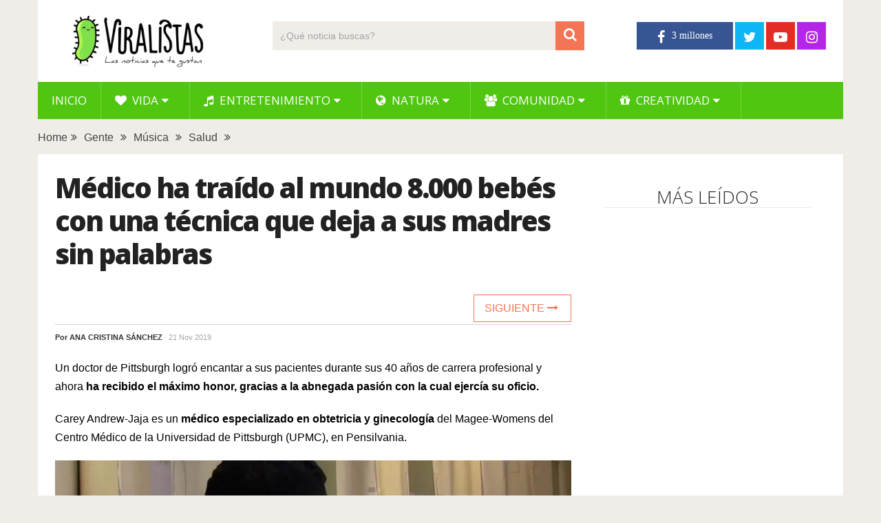

--- FILE ---
content_type: text/html; charset=UTF-8
request_url: https://www.viralistas.com/medico-ha-traido-al-mundo-8-000-bebes-con-una-dulce-tecnica-que-deja-a-sus-madres-entre-lagrimas/
body_size: 11852
content:
<!DOCTYPE html>
<html class="no-js" lang="es" xmlns:og="http://opengraphprotocol.org/schema/" xmlns:fb="http://www.facebook.com/2008/fbml" prefix="og: https://ogp.me/ns#">
<head>
	<meta charset="UTF-8">
	<!-- Always force latest IE rendering engine (even in intranet) & Chrome Frame -->
	<!--[if IE ]>
	<meta http-equiv="X-UA-Compatible" content="IE=edge,chrome=1">
	<![endif]-->
	<link rel="profile" href="http://gmpg.org/xfn/11" />
	
                    <link rel="icon" href="https://www.viralistas.com/wp-content/uploads/2017/01/viri-favicon32.png" type="image/x-icon" />
        
                    <!-- IE10 Tile.-->
            <meta name="msapplication-TileColor" content="#FFFFFF">
            <meta name="msapplication-TileImage" content="https://www.viralistas.com/wp-content/uploads/2017/01/viri144.png">
        
                    <!--iOS/android/handheld specific -->
            <link rel="apple-touch-icon-precomposed" href="https://www.viralistas.com/wp-content/uploads/2017/01/viri152.png" />
        
                    <meta name="viewport" content="width=device-width, initial-scale=1">
            <meta name="apple-mobile-web-app-capable" content="yes">
            <meta name="apple-mobile-web-app-status-bar-style" content="black">
        
                                    <link rel="prefetch" href="https://www.viralistas.com">
                <link rel="prerender" href="https://www.viralistas.com">
                    	<link rel="pingback" href="https://www.viralistas.com/xmlrpc.php" />
	<script data-mrf-script="garda" data-mrf-dt="1" data-mrf-host="live.mrf.io" data-mrf-ct="article" src="https://live.mrf.io/statics/marfeel/gardac-sync.js" data-cfasync="false"></script>
<script async src="//pagead2.googlesyndication.com/pagead/js/adsbygoogle.js"></script><script type="text/javascript">document.documentElement.className = document.documentElement.className.replace( /\bno-js\b/,'js' );</script>
<!-- Optimización para motores de búsqueda de Rank Math -  https://rankmath.com/ -->
<title>Médico ha traído al mundo 8.000 bebés con una técnica que deja a sus madres sin palabras - Viralistas.com</title>
<meta name="description" content="Un doctor de Pittsburgh logró encantar a sus pacientes durante sus 40 años de carrera profesional y ahora ha recibido el máximo honor, gracias a la abnegada"/>
<meta name="robots" content="follow, index, max-snippet:-1, max-video-preview:-1, max-image-preview:large"/>
<link rel="canonical" href="https://www.viralistas.com/medico-ha-traido-al-mundo-8-000-bebes-con-una-dulce-tecnica-que-deja-a-sus-madres-entre-lagrimas/" />
<meta property="og:locale" content="es_ES" />
<meta property="og:type" content="article" />
<meta property="og:title" content="Médico ha traído al mundo 8.000 bebés con una técnica que deja a sus madres sin palabras - Viralistas.com" />
<meta property="og:description" content="Un doctor de Pittsburgh logró encantar a sus pacientes durante sus 40 años de carrera profesional y ahora ha recibido el máximo honor, gracias a la abnegada" />
<meta property="og:url" content="https://www.viralistas.com/medico-ha-traido-al-mundo-8-000-bebes-con-una-dulce-tecnica-que-deja-a-sus-madres-entre-lagrimas/" />
<meta property="og:site_name" content="Viralistas.com" />
<meta property="article:tag" content="divertido" />
<meta property="article:tag" content="inspirador" />
<meta property="article:tag" content="tierno" />
<meta property="article:section" content="Gente" />
<meta property="og:updated_time" content="2019-11-21T20:21:42+01:00" />
<meta property="og:image" content="https://www.viralistas.com/wp-content/uploads/2019/11/doctor-d.jpg" />
<meta property="og:image:secure_url" content="https://www.viralistas.com/wp-content/uploads/2019/11/doctor-d.jpg" />
<meta property="og:image:width" content="1000" />
<meta property="og:image:height" content="520" />
<meta property="og:image:alt" content="Médico ha traído al mundo 8.000 bebés con una técnica que deja a sus madres sin palabras" />
<meta property="og:image:type" content="image/jpeg" />
<meta property="article:published_time" content="2019-11-21T20:02:40+01:00" />
<meta property="article:modified_time" content="2019-11-21T20:21:42+01:00" />
<meta name="twitter:card" content="summary_large_image" />
<meta name="twitter:title" content="Médico ha traído al mundo 8.000 bebés con una técnica que deja a sus madres sin palabras - Viralistas.com" />
<meta name="twitter:description" content="Un doctor de Pittsburgh logró encantar a sus pacientes durante sus 40 años de carrera profesional y ahora ha recibido el máximo honor, gracias a la abnegada" />
<meta name="twitter:image" content="https://www.viralistas.com/wp-content/uploads/2019/11/doctor-d.jpg" />
<meta name="twitter:label1" content="Escrito por" />
<meta name="twitter:data1" content="Ana Cristina Sánchez" />
<meta name="twitter:label2" content="Tiempo de lectura" />
<meta name="twitter:data2" content="3 minutos" />
<script type="application/ld+json" class="rank-math-schema">{"@context":"https://schema.org","@graph":[{"@type":"Organization","@id":"https://www.viralistas.com/#organization","name":"Viralistas.com","url":"https://www.viralistas.com","logo":{"@type":"ImageObject","@id":"https://www.viralistas.com/#logo","url":"https://www.viralistas.com/wp-content/uploads/2020/04/logo_slogan300.png","contentUrl":"https://www.viralistas.com/wp-content/uploads/2020/04/logo_slogan300.png","caption":"Viralistas.com","inLanguage":"es","width":"300","height":"100"}},{"@type":"WebSite","@id":"https://www.viralistas.com/#website","url":"https://www.viralistas.com","name":"Viralistas.com","publisher":{"@id":"https://www.viralistas.com/#organization"},"inLanguage":"es"},{"@type":"ImageObject","@id":"https://www.viralistas.com/wp-content/uploads/2019/11/doctor-d.jpg","url":"https://www.viralistas.com/wp-content/uploads/2019/11/doctor-d.jpg","width":"1000","height":"520","inLanguage":"es"},{"@type":"WebPage","@id":"https://www.viralistas.com/medico-ha-traido-al-mundo-8-000-bebes-con-una-dulce-tecnica-que-deja-a-sus-madres-entre-lagrimas/#webpage","url":"https://www.viralistas.com/medico-ha-traido-al-mundo-8-000-bebes-con-una-dulce-tecnica-que-deja-a-sus-madres-entre-lagrimas/","name":"M\u00e9dico ha tra\u00eddo al mundo 8.000 beb\u00e9s con una t\u00e9cnica que deja a sus madres sin palabras - Viralistas.com","datePublished":"2019-11-21T20:02:40+01:00","dateModified":"2019-11-21T20:21:42+01:00","isPartOf":{"@id":"https://www.viralistas.com/#website"},"primaryImageOfPage":{"@id":"https://www.viralistas.com/wp-content/uploads/2019/11/doctor-d.jpg"},"inLanguage":"es"},{"@type":"Person","@id":"https://www.viralistas.com/medico-ha-traido-al-mundo-8-000-bebes-con-una-dulce-tecnica-que-deja-a-sus-madres-entre-lagrimas/#author","name":"Ana Cristina S\u00e1nchez","image":{"@type":"ImageObject","@id":"https://secure.gravatar.com/avatar/03be4babdf21a4e84e0afcd449a262df?s=96&amp;d=mm&amp;r=g","url":"https://secure.gravatar.com/avatar/03be4babdf21a4e84e0afcd449a262df?s=96&amp;d=mm&amp;r=g","caption":"Ana Cristina S\u00e1nchez","inLanguage":"es"},"worksFor":{"@id":"https://www.viralistas.com/#organization"}},{"@type":"BlogPosting","headline":"M\u00e9dico ha tra\u00eddo al mundo 8.000 beb\u00e9s con una t\u00e9cnica que deja a sus madres sin palabras - Viralistas.com","datePublished":"2019-11-21T20:02:40+01:00","dateModified":"2019-11-21T20:21:42+01:00","articleSection":"Gente, M\u00fasica, Salud","author":{"@id":"https://www.viralistas.com/medico-ha-traido-al-mundo-8-000-bebes-con-una-dulce-tecnica-que-deja-a-sus-madres-entre-lagrimas/#author","name":"Ana Cristina S\u00e1nchez"},"publisher":{"@id":"https://www.viralistas.com/#organization"},"description":"Un doctor de Pittsburgh logr\u00f3 encantar a sus pacientes durante sus 40 a\u00f1os de carrera profesional y ahora ha recibido el m\u00e1ximo honor, gracias a la abnegada","name":"M\u00e9dico ha tra\u00eddo al mundo 8.000 beb\u00e9s con una t\u00e9cnica que deja a sus madres sin palabras - Viralistas.com","@id":"https://www.viralistas.com/medico-ha-traido-al-mundo-8-000-bebes-con-una-dulce-tecnica-que-deja-a-sus-madres-entre-lagrimas/#richSnippet","isPartOf":{"@id":"https://www.viralistas.com/medico-ha-traido-al-mundo-8-000-bebes-con-una-dulce-tecnica-que-deja-a-sus-madres-entre-lagrimas/#webpage"},"image":{"@id":"https://www.viralistas.com/wp-content/uploads/2019/11/doctor-d.jpg"},"inLanguage":"es","mainEntityOfPage":{"@id":"https://www.viralistas.com/medico-ha-traido-al-mundo-8-000-bebes-con-una-dulce-tecnica-que-deja-a-sus-madres-entre-lagrimas/#webpage"}}]}</script>
<!-- /Plugin Rank Math WordPress SEO -->

<link rel='dns-prefetch' href='//s.w.org' />
<link rel="alternate" type="application/rss+xml" title="Viralistas.com &raquo; Feed" href="https://www.viralistas.com/feed/" />
<meta property="og:url" content="https://www.viralistas.com/medico-ha-traido-al-mundo-8-000-bebes-con-una-dulce-tecnica-que-deja-a-sus-madres-entre-lagrimas/"/><meta property="og:type" content="article"/><meta property="og:locale" content="es_ES" /><meta property="og:description" content="Un doctor de Pittsburgh logró encantar a sus pacientes durante sus 40 años de carrera profesional y ahora ha recibido el máximo honor, gracias a la abnegada pasión con la cual ejercía su oficio. Carey Andrew-Jaja es un médico especializado en obtetricia y ginecología del Magee-Womens del Centro Médico de la Universidad de Pittsburgh (UPMC), en Pensilvania. Este hombre es un profesional innato que durante su larga carrera ayudó a traer al mundo a más de 8.000 bebés, pero esto no es todo. El Dr. Andrew-Jaja lo hacía de una forma bastante particular: cantando. Todos sabemos lo traumático que puede"/><meta property="fb:app_id" content="1446564825585504" /><meta property="article:publisher" content="https://www.facebook.com/viralistas" /><meta property="og:site_name" content="Viralistas"/><meta property="og:title" content="Médico ha traído al mundo 8.000 bebés con una técnica que deja a sus madres sin palabras"/><meta property="og:image" content="https://www.viralistas.com/wp-content/uploads/2019/11/doctor-d.jpg"/>		<script type="text/javascript">
			window._wpemojiSettings = {"baseUrl":"https:\/\/s.w.org\/images\/core\/emoji\/13.0.1\/72x72\/","ext":".png","svgUrl":"https:\/\/s.w.org\/images\/core\/emoji\/13.0.1\/svg\/","svgExt":".svg","source":{"concatemoji":"https:\/\/www.viralistas.com\/wp-includes\/js\/wp-emoji-release.min.js"}};
			!function(e,a,t){var n,r,o,i=a.createElement("canvas"),p=i.getContext&&i.getContext("2d");function s(e,t){var a=String.fromCharCode;p.clearRect(0,0,i.width,i.height),p.fillText(a.apply(this,e),0,0);e=i.toDataURL();return p.clearRect(0,0,i.width,i.height),p.fillText(a.apply(this,t),0,0),e===i.toDataURL()}function c(e){var t=a.createElement("script");t.src=e,t.defer=t.type="text/javascript",a.getElementsByTagName("head")[0].appendChild(t)}for(o=Array("flag","emoji"),t.supports={everything:!0,everythingExceptFlag:!0},r=0;r<o.length;r++)t.supports[o[r]]=function(e){if(!p||!p.fillText)return!1;switch(p.textBaseline="top",p.font="600 32px Arial",e){case"flag":return s([127987,65039,8205,9895,65039],[127987,65039,8203,9895,65039])?!1:!s([55356,56826,55356,56819],[55356,56826,8203,55356,56819])&&!s([55356,57332,56128,56423,56128,56418,56128,56421,56128,56430,56128,56423,56128,56447],[55356,57332,8203,56128,56423,8203,56128,56418,8203,56128,56421,8203,56128,56430,8203,56128,56423,8203,56128,56447]);case"emoji":return!s([55357,56424,8205,55356,57212],[55357,56424,8203,55356,57212])}return!1}(o[r]),t.supports.everything=t.supports.everything&&t.supports[o[r]],"flag"!==o[r]&&(t.supports.everythingExceptFlag=t.supports.everythingExceptFlag&&t.supports[o[r]]);t.supports.everythingExceptFlag=t.supports.everythingExceptFlag&&!t.supports.flag,t.DOMReady=!1,t.readyCallback=function(){t.DOMReady=!0},t.supports.everything||(n=function(){t.readyCallback()},a.addEventListener?(a.addEventListener("DOMContentLoaded",n,!1),e.addEventListener("load",n,!1)):(e.attachEvent("onload",n),a.attachEvent("onreadystatechange",function(){"complete"===a.readyState&&t.readyCallback()})),(n=t.source||{}).concatemoji?c(n.concatemoji):n.wpemoji&&n.twemoji&&(c(n.twemoji),c(n.wpemoji)))}(window,document,window._wpemojiSettings);
		</script>
		<style type="text/css">
img.wp-smiley,
img.emoji {
	display: inline !important;
	border: none !important;
	box-shadow: none !important;
	height: 1em !important;
	width: 1em !important;
	margin: 0 .07em !important;
	vertical-align: -0.1em !important;
	background: none !important;
	padding: 0 !important;
}
</style>
	<link rel='stylesheet' id='wp-block-library-css'  href='https://www.viralistas.com/wp-includes/css/dist/block-library/style.min.css' type='text/css' media='all' />
<link rel='stylesheet' id='wp-block-library-theme-css'  href='https://www.viralistas.com/wp-includes/css/dist/block-library/theme.min.css' type='text/css' media='all' />
<link rel='stylesheet' id='parent-style-css'  href='https://www.viralistas.com/wp-content/themes/mts_sociallyviral/style.css' type='text/css' media='all' />
<link rel='stylesheet' id='parent-responsive-css'  href='https://www.viralistas.com/wp-content/themes/mts_sociallyviral/css/responsive.css' type='text/css' media='all' />
<link rel='stylesheet' id='sociallyviral-stylesheet-css'  href='https://www.viralistas.com/wp-content/themes/mts_sociallyviral-child/style.css' type='text/css' media='all' />
<style id='sociallyviral-stylesheet-inline-css' type='text/css'>

        body, .sidebar.c-4-12, #header #s {background-color:#f0ede9;background-image:url(https://www.viralistas.com/wp-content/themes/mts_sociallyviral/images/nobg.png);}

        #primary-navigation, .navigation ul ul, .pagination a, .pagination .dots, .latestPost-review-wrapper, .single_post .thecategory, .single-prev-next a:hover, .tagcloud a:hover, #commentform input#submit:hover, .contactform #submit:hover, .post-label, .latestPost .review-type-circle.review-total-only, .latestPost .review-type-circle.wp-review-show-total, .bypostauthor .fn:after, #primary-navigation .navigation.mobile-menu-wrapper, #wpmm-megamenu .review-total-only, .owl-controls .owl-dot.active span, .owl-controls .owl-dot:hover span, .owl-prev, .owl-next, .woocommerce a.button, .woocommerce-page a.button, .woocommerce button.button, .woocommerce-page button.button, .woocommerce input.button, .woocommerce-page input.button, .woocommerce #respond input#submit, .woocommerce-page #respond input#submit, .woocommerce #content input.button, .woocommerce-page #content input.button, .woocommerce nav.woocommerce-pagination ul li a, .woocommerce-page nav.woocommerce-pagination ul li a, .woocommerce #content nav.woocommerce-pagination ul li a, .woocommerce-page #content nav.woocommerce-pagination ul li a, .woocommerce .bypostauthor:after, #searchsubmit, .woocommerce nav.woocommerce-pagination ul li span.current, .woocommerce-page nav.woocommerce-pagination ul li span.current, .woocommerce #content nav.woocommerce-pagination ul li span.current, .woocommerce-page #content nav.woocommerce-pagination ul li span.current, .woocommerce nav.woocommerce-pagination ul li a:hover, .woocommerce-page nav.woocommerce-pagination ul li a:hover, .woocommerce #content nav.woocommerce-pagination ul li a:hover, .woocommerce-page #content nav.woocommerce-pagination ul li a:hover, .woocommerce nav.woocommerce-pagination ul li a:focus, .woocommerce-page nav.woocommerce-pagination ul li a:focus, .woocommerce #content nav.woocommerce-pagination ul li a:focus, .woocommerce-page #content nav.woocommerce-pagination ul li a:focus, .woocommerce a.button, .woocommerce-page a.button, .woocommerce button.button, .woocommerce-page button.button, .woocommerce input.button, .woocommerce-page input.button, .woocommerce #respond input#submit, .woocommerce-page #respond input#submit, .woocommerce #content input.button, .woocommerce-page #content input.button { background-color: #51c611; color: #fff; }

        #searchform .fa-search, .currenttext, .pagination a:hover, .single .pagination a:hover .currenttext, .page-numbers.current, .pagination .nav-previous a:hover, .pagination .nav-next a:hover, .single-prev-next a, .tagcloud a, #commentform input#submit, .contact-form #mtscontact_submit, .woocommerce-product-search input[type='submit'], .woocommerce-account .woocommerce-MyAccount-navigation li.is-active { background-color: #f47555; }

        .thecontent a, .post .tags a, #commentform a, .author-posts a:hover, .fn a, a { color: #51c611; }

        .latestPost .title:hover, .latestPost .title a:hover, .post-info a:hover, .single_post .post-info a:hover, .copyrights a:hover, .thecontent a:hover, .breadcrumb a:hover, .sidebar.c-4-12 a:hover, .post .tags a:hover, #commentform a:hover, .author-posts a, .reply a:hover, .ajax-search-results li a:hover, .ajax-search-meta .results-link { color: #f47555; }

        .wpmm-megamenu-showing.wpmm-light-scheme { background-color:#51c611!important; }

        input#author:hover, input#email:hover, input#url:hover, #comment:hover, .contact-form input:hover, .contact-form textarea:hover, .woocommerce-product-search input[type='submit'] { border-color: #f47555; }

        
        
        
        
        
            .adaptable { width: 300px; height: 250px; }
    @media (min-width:321px) { .adaptable { width: 336px; height: 280px; } }
            
</style>
<link rel='stylesheet' id='responsive-css'  href='https://www.viralistas.com/wp-content/themes/mts_sociallyviral/css/responsive.css' type='text/css' media='all' />
<link rel='stylesheet' id='fontawesome-css'  href='https://www.viralistas.com/wp-content/themes/mts_sociallyviral/css/font-awesome.min.css' type='text/css' media='all' />
<link rel="https://api.w.org/" href="https://www.viralistas.com/wp-json/" /><link rel="alternate" type="application/json" href="https://www.viralistas.com/wp-json/wp/v2/posts/208303" /><link rel="EditURI" type="application/rsd+xml" title="RSD" href="https://www.viralistas.com/xmlrpc.php?rsd" />
<link rel="wlwmanifest" type="application/wlwmanifest+xml" href="https://www.viralistas.com/wp-includes/wlwmanifest.xml" /> 
<meta name="generator" content="WordPress 5.7.14" />
<link rel='shortlink' href='https://www.viralistas.com/?p=208303' />
<link rel="alternate" type="application/json+oembed" href="https://www.viralistas.com/wp-json/oembed/1.0/embed?url=https%3A%2F%2Fwww.viralistas.com%2Fmedico-ha-traido-al-mundo-8-000-bebes-con-una-dulce-tecnica-que-deja-a-sus-madres-entre-lagrimas%2F" />
<link rel="alternate" type="text/xml+oembed" href="https://www.viralistas.com/wp-json/oembed/1.0/embed?url=https%3A%2F%2Fwww.viralistas.com%2Fmedico-ha-traido-al-mundo-8-000-bebes-con-una-dulce-tecnica-que-deja-a-sus-madres-entre-lagrimas%2F&#038;format=xml" />
<link rel="amphtml" href="https://www.viralistas.com/medico-ha-traido-al-mundo-8-000-bebes-con-una-dulce-tecnica-que-deja-a-sus-madres-entre-lagrimas/amp/"><link href="//fonts.googleapis.com/css?family=Roboto:500|Open+Sans:normal|Open+Sans:800|Open+Sans:300|Open+Sans:600|Roboto:normal&amp;subset=latin" rel="stylesheet" type="text/css">
<style type="text/css">
#logo a { font-family: 'Roboto'; font-weight: 500; font-size: 44px; color: #33bcf2; }
.primary-navigation li, .primary-navigation li a { font-family: 'Open Sans'; font-weight: normal; font-size: 17px; color: #ffffff;text-transform: uppercase; }
.latestPost .title, .latestPost .title a { font-family: 'Open Sans'; font-weight: 800; font-size: 22px; color: #222222;line-height: 30px; letter-spacing: -.05em; }
.single-title { font-family: 'Open Sans'; font-weight: 800; font-size: 40px; color: #222222;line-height: 48px; letter-spacing: -.05em; }
body { font-family: Verdana, Geneva, sans-serif; font-weight: normal; font-size: 16px; color: #000000; }
.widget .widget-title { font-family: 'Open Sans'; font-weight: 300; font-size: 26px; color: #222222;text-transform: uppercase; line-height: 30px; }
#sidebars .widget { font-family: 'Open Sans'; font-weight: 600; font-size: 16px; color: #222222;letter-spacing: -.05em; }
.footer-widgets { font-family: 'Roboto'; font-weight: normal; font-size: 14px; color: #707070; }
h1 { font-family: 'Open Sans'; font-weight: 800; font-size: 38px; color: #222222;letter-spacing: -.05em; }
h2 { font-family: 'Open Sans'; font-weight: 600; font-size: 34px; color: #222222; }
h3 { font-family: 'Open Sans'; font-weight: 300; font-size: 26px; color: #222222;width: 100%; padding-bottom: 10px; border-bottom: 1px solid #e9e9e9; margin-top: 20px; text-align: center; text-transform: uppercase; }
h4, .comments-fb-title, .related-posts { font-family: 'Open Sans'; font-weight: 300; font-size: 26px; color: #222222;width: 100%; padding-bottom: 10px; margin-top: 20px; text-align: center; text-transform: uppercase; }
h5 { font-family: 'Open Sans'; font-weight: 600; font-size: 20px; color: #222222;font-style: italic; letter-spacing: -0.05em; }
h6 { font-family: Verdana, Geneva, sans-serif; font-weight: normal; font-size: 13px; color: #555555; }
</style>
<script async src="https://pagead2.googlesyndication.com/pagead/js/adsbygoogle.js?client=ca-pub-9821689773990438"
     crossorigin="anonymous"></script>

<div id="fb-root"></div>
<script async defer crossorigin="anonymous" src="https://connect.facebook.net/es_ES/sdk.js#xfbml=1&version=v13.0&appId=227181807638789&autoLogAppEvents=1" nonce="VfBuzcSQ"></script>

<!-- Global site tag (gtag.js) - Google Analytics - new GA4 -->
<script async src="https://www.googletagmanager.com/gtag/js?id=G-5XCXKZNQP1"></script>
<script>
  window.dataLayer = window.dataLayer || [];
  function gtag(){dataLayer.push(arguments);}
  gtag('js', new Date());

  gtag('config', 'G-5XCXKZNQP1');
</script>

<!-- Global site tag (gtag.js) - Google Analytics - old -->
<script async src="https://www.googletagmanager.com/gtag/js?id=UA-63977929-2"></script>
<script>
  window.dataLayer = window.dataLayer || [];
  function gtag(){dataLayer.push(arguments);}
  gtag('js', new Date());

  gtag('config', 'UA-63977929-2');
</script>

<script type="text/javascript">
  window._taboola = window._taboola || [];
  _taboola.push({article:'auto'});
  !function (e, f, u, i) {
    if (!document.getElementById(i)){
      e.async = 1;
      e.src = u;
      e.id = i;
      f.parentNode.insertBefore(e, f);
    }
  }(document.createElement('script'),
  document.getElementsByTagName('script')[0],
  '//cdn.taboola.com/libtrc/viralistas-viraloa/loader.js',
  'tb_loader_script');
  if(window.performance && typeof window.performance.mark == 'function')
    {window.performance.mark('tbl_ic');}
</script><script type="application/ld+json">
{
    "@context": "http://schema.org",
    "@type": "BlogPosting",
    "mainEntityOfPage": {
        "@type": "WebPage",
        "@id": "https://www.viralistas.com/medico-ha-traido-al-mundo-8-000-bebes-con-una-dulce-tecnica-que-deja-a-sus-madres-entre-lagrimas/"
    },
    "headline": "Médico ha traído al mundo 8.000 bebés con una técnica que deja a sus madres sin palabras",
    "image": {
        "@type": "ImageObject",
        "url": "https://www.viralistas.com/wp-content/uploads/2019/11/doctor-d.jpg",
        "width": 1000,
        "height": 520
    },
    "datePublished": "2019-11-21T20:02:40+0100",
    "dateModified": "2019-11-21T20:21:42+0100",
    "author": {
        "@type": "Person",
        "name": "Ana Cristina Sánchez"
    },
    "publisher": {
        "@type": "Organization",
        "name": "Viralistas.com",
        "logo": {
            "@type": "ImageObject",
            "url": "https://www.viralistas.com/wp-content/uploads/2020/04/logo_slogan300.png",
            "width": 300,
            "height": 100
        }
    },
    "description": "Un doctor de Pittsburgh logró encantar a sus pacientes durante sus 40 años de carrera profesional y ahora ha r"
}
</script>
<link rel="icon" href="https://www.viralistas.com/wp-content/uploads/2017/01/cropped-viri-75x75.png" sizes="32x32" />
<link rel="icon" href="https://www.viralistas.com/wp-content/uploads/2017/01/cropped-viri.png" sizes="192x192" />
<link rel="apple-touch-icon" href="https://www.viralistas.com/wp-content/uploads/2017/01/cropped-viri.png" />
<meta name="msapplication-TileImage" content="https://www.viralistas.com/wp-content/uploads/2017/01/cropped-viri.png" />
</head>
<body id="blog" class="post-template-default single single-post postid-208303 single-format-standard wp-embed-responsive main">    
	<div class="main-container">
		<header id="site-header" role="banner" itemscope itemtype="http://schema.org/WPHeader">
			<div class="container">
				<div id="header">
					<div class="logo-wrap">
																												  <h2 id="logo" class="image-logo" itemprop="headline">
										<a href="https://www.viralistas.com"><img src="https://www.viralistas.com/wp-content/uploads/2020/04/logo_slogan300.png" alt="Viralistas.com" width="300" height="100"></a>
									</h2><!-- END #logo -->
																		</div>

											<div class="header-search"><form method="get" id="searchform" class="search-form" action="https://www.viralistas.com" _lpchecked="1">
	<fieldset>
		<input type="search" name="s" id="s" value="" placeholder="¿Qué noticia buscas?"  />
		<button id="search-image" class="sbutton" type="submit" value="">
	    		<i class="fa fa-search"></i>
	    	</button>
	</fieldset>
</form>
</div>
					
											<div class="header-social">
					        					            					                <a href="https://www.facebook.com/viralistas" class="header-facebook" style="background: #375593" target="_blank"><span class="fa fa-facebook"></span></a>
					            					        					            					                <a href="https://twitter.com/viralistas" class="header-twitter" style="background: #0eb6f6" target="_blank"><span class="fa fa-twitter"></span></a>
					            					        					            					                <a href="https://www.youtube.com/c/Viralistas?sub_confirmation=1" class="header-youtube-play" style="background: #e32c26" target="_blank"><span class="fa fa-youtube-play"></span></a>
					            					        					            					                <a href="https://www.instagram.com/viralistas_oficial/" class="header-instagram" style="background: #b425e8" target="_blank"><span class="fa fa-instagram"></span></a>
					            					        					    </div>
					
					

			        											<div id="primary-navigation" class="primary-navigation" role="navigation" itemscope itemtype="http://schema.org/SiteNavigationElement">
											<a href="#" id="pull" class="toggle-mobile-menu"> </a>
													<nav class="navigation clearfix mobile-menu-wrapper">
																	<ul id="menu-menu-generico" class="menu clearfix"><li id="menu-item-15" class="menu-item menu-item-type-custom menu-item-object-custom menu-item-home menu-item-15"><a href="https://www.viralistas.com">Inicio</a></li>
<li id="menu-item-45234" class="menu-item menu-item-type-taxonomy menu-item-object-category current-post-ancestor menu-item-has-children menu-item-45234"><a href="https://www.viralistas.com/category/vida/"><i class="fa fa-heart"></i> Vida</a>
<ul class="sub-menu">
	<li id="menu-item-45328" class="menu-item menu-item-type-taxonomy menu-item-object-category menu-item-45328"><a href="https://www.viralistas.com/category/vida/relaciones/">Relaciones</a></li>
	<li id="menu-item-45326" class="menu-item menu-item-type-taxonomy menu-item-object-category menu-item-45326"><a href="https://www.viralistas.com/category/vida/bodas/">Bodas</a></li>
	<li id="menu-item-45327" class="menu-item menu-item-type-taxonomy menu-item-object-category menu-item-45327"><a href="https://www.viralistas.com/category/vida/ninos/">Niños</a></li>
	<li id="menu-item-45329" class="menu-item menu-item-type-taxonomy menu-item-object-category current-post-ancestor current-menu-parent current-post-parent menu-item-45329"><a href="https://www.viralistas.com/category/vida/salud/">Salud</a></li>
</ul>
</li>
<li id="menu-item-45249" class="menu-item menu-item-type-taxonomy menu-item-object-category current-post-ancestor menu-item-has-children menu-item-45249"><a href="https://www.viralistas.com/category/entretenimiento/"><i class="fa fa-music"></i> Entretenimiento</a>
<ul class="sub-menu">
	<li id="menu-item-45334" class="menu-item menu-item-type-taxonomy menu-item-object-category current-post-ancestor current-menu-parent current-post-parent menu-item-45334"><a href="https://www.viralistas.com/category/entretenimiento/musica/">Música</a></li>
	<li id="menu-item-45333" class="menu-item menu-item-type-taxonomy menu-item-object-category menu-item-45333"><a href="https://www.viralistas.com/category/entretenimiento/experimentos/">Experimentos</a></li>
	<li id="menu-item-45335" class="menu-item menu-item-type-taxonomy menu-item-object-category menu-item-45335"><a href="https://www.viralistas.com/category/entretenimiento/sorpresas/">Sorpresas</a></li>
	<li id="menu-item-45331" class="menu-item menu-item-type-taxonomy menu-item-object-category menu-item-45331"><a href="https://www.viralistas.com/category/entretenimiento/bromas/">Bromas</a></li>
	<li id="menu-item-45330" class="menu-item menu-item-type-taxonomy menu-item-object-category menu-item-45330"><a href="https://www.viralistas.com/category/entretenimiento/arte/">Arte</a></li>
	<li id="menu-item-45332" class="menu-item menu-item-type-taxonomy menu-item-object-category menu-item-45332"><a href="https://www.viralistas.com/category/entretenimiento/curiosidades/">Curiosidades</a></li>
</ul>
</li>
<li id="menu-item-45233" class="menu-item menu-item-type-taxonomy menu-item-object-category menu-item-has-children menu-item-45233"><a href="https://www.viralistas.com/category/natura/"><i class="fa fa-globe"></i> Natura</a>
<ul class="sub-menu">
	<li id="menu-item-45337" class="menu-item menu-item-type-taxonomy menu-item-object-category menu-item-45337"><a href="https://www.viralistas.com/category/natura/animales/">Animales</a></li>
	<li id="menu-item-45546" class="menu-item menu-item-type-taxonomy menu-item-object-category menu-item-45546"><a href="https://www.viralistas.com/category/natura/verde/">Verde</a></li>
</ul>
</li>
<li id="menu-item-45235" class="menu-item menu-item-type-taxonomy menu-item-object-category current-post-ancestor menu-item-has-children menu-item-45235"><a href="https://www.viralistas.com/category/comunidad/"><i class="fa fa-users"></i> Comunidad</a>
<ul class="sub-menu">
	<li id="menu-item-45549" class="menu-item menu-item-type-taxonomy menu-item-object-category current-post-ancestor current-menu-parent current-post-parent menu-item-45549"><a href="https://www.viralistas.com/category/comunidad/gente/">Gente</a></li>
	<li id="menu-item-45336" class="menu-item menu-item-type-taxonomy menu-item-object-category menu-item-45336"><a href="https://www.viralistas.com/category/comunidad/solidario/">Solidario</a></li>
</ul>
</li>
<li id="menu-item-65646" class="menu-item menu-item-type-taxonomy menu-item-object-category menu-item-has-children menu-item-65646"><a href="https://www.viralistas.com/category/creatividad/"><i class="fa fa-gift"></i> Creatividad</a>
<ul class="sub-menu">
	<li id="menu-item-88054" class="menu-item menu-item-type-taxonomy menu-item-object-category menu-item-88054"><a href="https://www.viralistas.com/category/creatividad/belleza/">Belleza</a></li>
	<li id="menu-item-65647" class="menu-item menu-item-type-taxonomy menu-item-object-category menu-item-65647"><a href="https://www.viralistas.com/category/creatividad/decoracion/">Decoración</a></li>
	<li id="menu-item-65648" class="menu-item menu-item-type-taxonomy menu-item-object-category menu-item-65648"><a href="https://www.viralistas.com/category/creatividad/manualidades/">Manualidades</a></li>
	<li id="menu-item-65649" class="menu-item menu-item-type-taxonomy menu-item-object-category menu-item-65649"><a href="https://www.viralistas.com/category/creatividad/navidad/">Navidad</a></li>
	<li id="menu-item-65650" class="menu-item menu-item-type-taxonomy menu-item-object-category menu-item-65650"><a href="https://www.viralistas.com/category/creatividad/recetas/">Recetas</a></li>
</ul>
</li>
</ul>															</nav>
											</div>
					 

				</div><!-- #header-->
			</div><!--.container-->
		</header>
		    
	<div class="breadcrumb" xmlns:v="http://rdf.data-vocabulary.org/#"><div typeof="v:Breadcrumb" class="root"><a rel="v:url" property="v:title" href="https://www.viralistas.com" rel="nofollow">Home</a></div><div><i class="fa fa-angle-double-right"></i></div><div typeof="v:Breadcrumb"><a href="https://www.viralistas.com/category/comunidad/gente/" rel="v:url" property="v:title">Gente</a></div><div><i class="fa fa-angle-double-right"></i></div><div typeof="v:Breadcrumb"><a href="https://www.viralistas.com/category/entretenimiento/musica/" rel="v:url" property="v:title">Música</a></div><div><i class="fa fa-angle-double-right"></i></div><div typeof="v:Breadcrumb"><a href="https://www.viralistas.com/category/vida/salud/" rel="v:url" property="v:title">Salud</a></div><div><i class="fa fa-angle-double-right"></i></div></div>
<div id="page" class="single">
	
		
	<article class="article">
		<div id="content_box" >
							<div id="post-208303" class="g post post-208303 type-post status-publish format-standard has-post-thumbnail hentry category-gente category-musica category-salud tag-divertido tag-inspirador tag-tierno has_thumb">
													<div class="single_post">
									<header>
																				<h1 class="title single-title entry-title">Médico ha traído al mundo 8.000 bebés con una técnica que deja a sus madres sin palabras</h1>
										
										  <div class="single-prev-next">
										  											  	<a href="https://www.viralistas.com/bebe-con-espina-bifida-que-no-podia-moverse-logra-gatear-gracias-al-curioso-invento-de-su-padre/" rel="next">Siguiente <i class="fa fa-long-arrow-right"></i></a>										  </div>  
										  
															                        <div class="post-info">
					                            					                                <span class="theauthor">Por <span><a href="https://www.viralistas.com/author/ana-cristina/" title="Entradas de Ana Cristina Sánchez" rel="author">Ana Cristina Sánchez</a></span></span>
					                            					                            					                                <span class="thetime date updated"><span>· 21 Nov 2019</span></span>
					                            					                            <!-- <span id="boton-fb-arriba">
					                            <div class="fb-like" data-href="https://www.facebook.com/viralistas" data-layout="button_count" data-action="like" data-show-faces="false" data-share="false"></div></span> -->
					                            					                        </div>
			                   												</header><!--.headline_area-->
									<div class="post-single-content box mark-links entry-content">
										                                        <!-- Aqui iban los botones de siguiente articulo -->
										<div class="thecontent">
																						<p><span style="font-weight: 400;">Un doctor de Pittsburgh logró encantar a sus pacientes durante sus 40 años de carrera profesional y ahora <strong>ha recibido el máximo honor, gracias a la abnegada pasión con la cual ejercía su oficio.</strong></span></p><div class='code-block code-block-1' style='margin: 8px auto; text-align: center; display: block; clear: both;'>
<div id="Viralistas_In_article_1"></div></div>

<p><span style="font-weight: 400;">Carey Andrew-Jaja es un <strong>médico especializado en obtetricia y ginecología</strong> del Magee-Womens del Centro Médico de la Universidad de Pittsburgh (UPMC), en Pensilvania.</span></p>
<p><img loading="lazy" class="aligncenter size-large wp-image-208308" src="https://www.viralistas.com/wp-content/uploads/2019/07/doctor-carey-andrew-jaja-3-750x422.jpg" alt="" width="750" height="422" srcset="https://www.viralistas.com/wp-content/uploads/2019/07/doctor-carey-andrew-jaja-3-750x422.jpg 750w, https://www.viralistas.com/wp-content/uploads/2019/07/doctor-carey-andrew-jaja-3-500x281.jpg 500w, https://www.viralistas.com/wp-content/uploads/2019/07/doctor-carey-andrew-jaja-3.jpg 992w" sizes="(max-width: 750px) 100vw, 750px" /></p>
<p><span style="font-weight: 400;">Este hombre es un profesional innato que durante su larga carrera <strong>ayudó a traer al mundo a más de 8.000 bebés, pero esto no es todo.</strong> El Dr. Andrew-Jaja lo hacía de una forma bastante particular: cantando.</span></p>
<p class="cabecera-img"><strong>Todos sabemos lo traumático que puede resultar el parto para la madre y la criatura, dar vida puede ser un momento de mucho estrés para más de una mujer.</strong></p>
<p><img loading="lazy" class="aligncenter size-large wp-image-208310" src="https://www.viralistas.com/wp-content/uploads/2019/07/doctor-carey-andrew-jaja-5-750x447.jpg" alt="" width="750" height="447" srcset="https://www.viralistas.com/wp-content/uploads/2019/07/doctor-carey-andrew-jaja-5-750x447.jpg 750w, https://www.viralistas.com/wp-content/uploads/2019/07/doctor-carey-andrew-jaja-5-500x298.jpg 500w, https://www.viralistas.com/wp-content/uploads/2019/07/doctor-carey-andrew-jaja-5.jpg 1138w" sizes="(max-width: 750px) 100vw, 750px" /></p>
<p><span style="font-weight: 400;">Por esa razón, este hombre se encargaba de aligerar el ambiente con sus hermosas melodías.</span></p>
<blockquote><p><span style="font-weight: 400;">«El parto es muy estresante para el paciente y su familia. Por lo tanto, nosotros, como especialistas, debemos esforzarnos por brindar una excelente atención en un entorno tranquilo con una sonrisa en nuestra cara y una canción en nuestro corazón», dijo Andrew-Jaja.</span></p></blockquote>
<p><img loading="lazy" class="size-large wp-image-208307" src="https://www.viralistas.com/wp-content/uploads/2019/07/doctor-carey-andrew-jaja-2-750x390.jpg" alt="" width="750" height="390" srcset="https://www.viralistas.com/wp-content/uploads/2019/07/doctor-carey-andrew-jaja-2-750x390.jpg 750w, https://www.viralistas.com/wp-content/uploads/2019/07/doctor-carey-andrew-jaja-2-500x260.jpg 500w, https://www.viralistas.com/wp-content/uploads/2019/07/doctor-carey-andrew-jaja-2-770x400.jpg 770w, https://www.viralistas.com/wp-content/uploads/2019/07/doctor-carey-andrew-jaja-2.jpg 1000w" sizes="(max-width: 750px) 100vw, 750px" /></p><div class='code-block code-block-2' style='margin: 8px auto; text-align: center; display: block; clear: both;'>
<div id="Viralistas_In_article_2"></div></div>

<p><span style="font-weight: 400;">Durante años, este hombre estuvo <strong>regalando un parto feliz a sus pacientes y llegó a ser reconocido como el “Médico cantautor”.</strong></span></p>
<p><span style="font-weight: 400;">Más de una familia compartió en las redes sociales el increíble momento en que este noble y apasionado hombre comenzaba a cantar para la madre y su bebé.</span></p>
<p><img loading="lazy" class="aligncenter wp-image-208311" src="https://www.viralistas.com/wp-content/uploads/2019/07/doctor-carey-andrew-jaja-6.jpg" alt="" width="750" height="498" srcset="https://www.viralistas.com/wp-content/uploads/2019/07/doctor-carey-andrew-jaja-6.jpg 649w, https://www.viralistas.com/wp-content/uploads/2019/07/doctor-carey-andrew-jaja-6-500x332.jpg 500w" sizes="(max-width: 750px) 100vw, 750px" /></p>
<p><span style="font-weight: 400;"> Cada entrega era realmente único, una nueva vida y así lo hacía ver el Dr. Andrew-Jaja con sus melodías.</span></p>
<p><span style="font-weight: 400;"> Entre el repertorio de canciones que le gustaba dedicar al doctor está el tradicional  “Cumpleaños feliz”, y clásicos de Louis Armstrong como «What a Wonderful World». </span></p><div class='code-block code-block-3' style='margin: 8px auto; text-align: center; display: block; clear: both;'>
<div id="Viralistas__Halfpage_1"></div></div>

<p><img loading="lazy" class="aligncenter size-large wp-image-208306" src="https://www.viralistas.com/wp-content/uploads/2019/07/doctor-carey-andrew-jaja-1-750x421.jpg" alt="" width="750" height="421" srcset="https://www.viralistas.com/wp-content/uploads/2019/07/doctor-carey-andrew-jaja-1-750x421.jpg 750w, https://www.viralistas.com/wp-content/uploads/2019/07/doctor-carey-andrew-jaja-1-500x281.jpg 500w, https://www.viralistas.com/wp-content/uploads/2019/07/doctor-carey-andrew-jaja-1.jpg 992w" sizes="(max-width: 750px) 100vw, 750px" /></p>
<p><span style="font-weight: 400;">Ante su profesional y humano ejemplo de vida, las autoridades decidieron hacer algo especial para rendir honor a tan admirable hombre.<strong> La ciudad de Pittsburgh declaró el 16 de mayo de cada año como el “Día de Jaja”.</strong> Ahora el médico cantante tendrá su propia fecha conmemorativa.</span></p>
<blockquote><p><span style="font-weight: 400;">«Produce gran alegría cuando alguien actúa de esta manera para honrar al bebé y a los padres. Y estoy feliz de que la ciudad haya reconocido eso», dijo Andrew-Jaja.</span></p></blockquote>
<p><img loading="lazy" class="aligncenter size-large wp-image-208309" src="https://www.viralistas.com/wp-content/uploads/2019/07/doctor-carey-andrew-jaja-4-750x463.jpg" alt="" width="750" height="463" srcset="https://www.viralistas.com/wp-content/uploads/2019/07/doctor-carey-andrew-jaja-4-750x463.jpg 750w, https://www.viralistas.com/wp-content/uploads/2019/07/doctor-carey-andrew-jaja-4-500x309.jpg 500w, https://www.viralistas.com/wp-content/uploads/2019/07/doctor-carey-andrew-jaja-4.jpg 1020w" sizes="(max-width: 750px) 100vw, 750px" /></p>
<p><span style="font-weight: 400;">Hace más de 2 años que este médico obtuvo su jubilación pero, aunque esté retirado, no ha dejado de visitar a una que otra parturienta para regalarle una melodía a ella y a su bebé.</span></p>
<p class="cabecera-img"><strong>La nueva madre Lyndsay Grimes es una de las últimas pacientes que tuvo el doctor y recuerda con alegría el día en que su hija nació. </strong></p><div class='code-block code-block-4' style='margin: 8px auto; text-align: center; display: block; clear: both;'>
<div id="Viralistas__Halfpage_2"></div></div>

<p><img loading="lazy" class="aligncenter size-large wp-image-208305" src="https://www.viralistas.com/wp-content/uploads/2019/07/doctor-carey-andrew-jaja-750x494.jpg" alt="" width="750" height="494" srcset="https://www.viralistas.com/wp-content/uploads/2019/07/doctor-carey-andrew-jaja-750x494.jpg 750w, https://www.viralistas.com/wp-content/uploads/2019/07/doctor-carey-andrew-jaja-500x330.jpg 500w, https://www.viralistas.com/wp-content/uploads/2019/07/doctor-carey-andrew-jaja.jpg 992w" sizes="(max-width: 750px) 100vw, 750px" /></p>
<blockquote><p><span style="font-weight: 400;">«[Él] Tiene la voz más hermosa y, por supuesto, incluyó el nombre y terminó la canción con &#8216;Bienvenida a nuestro hermoso mundo, Luella&#8217;, lo que me hizo llorar, porque es un mundo tan hermoso.  Es tan especial celebrar a tu hija, porque obviamente es el día más grande de su vida», dijo Lindsay Grimes.</span></p></blockquote>
<p class="cabecera-img"><strong>Además de lo tierno que resultan las melodías de este hombre la verdad es que tiene una hermosa voz. Sólo mira este vídeo.</strong></p>
<div class="flex-video flex-video-youtube"><iframe loading="lazy" width="1060" height="596" src="https://www.youtube.com/embed/UhpHdU8mTB4?feature=oembed" frameborder="0" allow="accelerometer; autoplay; encrypted-media; gyroscope; picture-in-picture" allowfullscreen></iframe></div>
<p><span style="font-weight: 400;">El Dr. Andrew-Jaja está feliz y complacido por el detalle que ha tenido la comunidad con él. Actualmente, este buen hombre se ha dedicado a consentir a su propio nieto con sus dulces melodías. Además,<strong> espera invertir parte de su tiempo en la escritura de su propia música, viajar y compartir momentos de calidad con toda su familia.</strong> Un plan maravilloso después de los años de amor que ha dado a tantos niños y madres.</span></p>
<p class="compartir"><strong>¿Conoces a un profesional tan dedicado como este? Comparte esta noticia y con su ejemplo ayuda a inspirar a otras personas para que sin importar lo que hagan siempre lo hagan con el mismo amor del Dr.  Andrew-Jaja.</strong></p>
<!-- AI CONTENT END 2 -->
										</div>
																				 
										    		<!-- Start Share Buttons -->
    		<div class="shareit header-social single-social  bottom">
                <ul class="rrssb-buttons clearfix">
                        <li class="facebook">
                            <a target="_blank" href="https://www.facebook.com/sharer/sharer.php?u=https://www.viralistas.com/medico-ha-traido-al-mundo-8-000-bebes-con-una-dulce-tecnica-que-deja-a-sus-madres-entre-lagrimas/" class="popup" onclick="ga('send','event','Botones Compartir','Click','FB debajo contenido');">
                                <span class="icon"><i class="fa fa-facebook"></i></span>
                                <span class="text">Compartir en Facebook</span>
                            </a>
                        </li>
                        <li class="twitter">
                            <a target="_blank" href="https://twitter.com/intent/tweet?text=M%C3%A9dico+ha+tra%C3%ADdo+al+mundo+8.000+beb%C3%A9s+con+una+t%C3%A9cnica+que+deja+a+sus+madres+sin+palabras&url=https%3A%2F%2Fwww.viralistas.com%2Fmedico-ha-traido-al-mundo-8-000-bebes-con-una-dulce-tecnica-que-deja-a-sus-madres-entre-lagrimas%2F via @viralistas" class="popup" onclick="ga('send','event','Botones Compartir','Click','Twitter debajo');">
                                <span class="icon"><i class="fa fa-twitter"></i></span>
                            </a>
                        </li>
                        <li class="whatsapp">
                            <a href="whatsapp://send?text=https://www.viralistas.com/medico-ha-traido-al-mundo-8-000-bebes-con-una-dulce-tecnica-que-deja-a-sus-madres-entre-lagrimas/" data-text="" data-href="" target="_top" onclick="ga('send','event','Botones Compartir','Click','Whatsapp');window.parent.null">
                                <span class="icon"><i class="fa fa-whatsapp"></i></span>
                            </a>
                        </li>
                </ul>
            </div>
    		<!-- end Share Buttons -->
    											<div class="single-prev-next">
																						<a href="https://www.viralistas.com/bebe-con-espina-bifida-que-no-podia-moverse-logra-gatear-gracias-al-curioso-invento-de-su-padre/" rel="next">Siguiente <i class="fa fa-long-arrow-right"></i></a>										</div>
									</div><!--.post-single-content-->
								</div><!--.single_post-->
								<!-- Boton me gusta Facebook de abajo -->
								<!-- <span id="boton-fb-abajo">¿Te gustó? <span id="flecha">&#10142;</span>
								<div class="fb-like" data-href="https://www.facebook.com/viralistas" data-layout="button_count" data-action="like" data-show-faces="false" data-share="false"></div></span> -->
																<div class="tags">
								<span class="tagtext">Etiquetas:</span><a href="https://www.viralistas.com/category/comunidad/gente/" rel="tag" itemprop="keywords">#Gente</a> <a href="https://www.viralistas.com/category/entretenimiento/musica/" rel="tag" itemprop="keywords">#Música</a> <a href="https://www.viralistas.com/category/vida/salud/" rel="tag" itemprop="keywords">#Salud</a> <a href="https://www.viralistas.com/tag/divertido/" rel="tag" itemprop="keywords">#divertido</a> <a href="https://www.viralistas.com/tag/inspirador/" rel="tag" itemprop="keywords">#inspirador</a> <a href="https://www.viralistas.com/tag/tierno/" rel="tag" itemprop="keywords">#tierno</a> 								</div>
												</div><!--.g post-->
							<div class='code-block code-block-16' style='margin: 8px auto; text-align: center; display: block; clear: both;'>
<h3 class="widget-title">Te recomendamos</h3>
<div id="taboola-below-article-thumbnails"></div>
<script type="text/javascript">
  window._taboola = window._taboola || [];
  _taboola.push({
    mode: 'alternating-thumbnails-a',
    container: 'taboola-below-article-thumbnails',
    placement: 'below article thumbnails',
    target_type: 'mix'
  });
</script></div>
			
	</article>

		<aside id="sidebar" class="sidebar c-4-12 mts-sidebar-sidebar" role="complementary" itemscope itemtype="http://schema.org/WPSideBar">
		<div id="mts_popular_posts_widget-2" class="widget widget_mts_popular_posts_widget vertical-small"><h3 class="widget-title">MÁS LEÍDOS</h3><ul class="popular-posts"></ul>
</div>	</aside><!-- #sidebar-->
</div><!--#page-->
</div><!--.main-container-->
<footer id="site-footer" role="contentinfo" itemscope itemtype="http://schema.org/WPFooter">
	<div class="container">
		             <div class="footer-widgets first-footer-widgets widgets-num-3">
                            <div class="f-widget f-widget-1">
                    <div id="social-profile-icons-3" class="widget social-profile-icons"><h3 class="widget-title">¡Síguenos en las redes!</h3><div class="social-profile-icons"><ul class=""><li class="social-facebook"><a title="Facebook" href="https://www.facebook.com/viralistas" target="_blank"><i class="fa fa-facebook"></i></a></li><li class="social-instagram"><a title="Instagram" href="https://www.instagram.com/viralistas_oficial/" target="_blank"><i class="fa fa-instagram"></i></a></li><li class="social-twitter"><a title="Twitter" href="https://twitter.com/viralistas" target="_blank"><i class="fa fa-twitter"></i></a></li><li class="social-youtube"><a title="YouTube" href="https://www.youtube.com/@TeImportaNews" target="_blank"><i class="fa fa-youtube"></i></a></li></ul></div></div>                </div>
                                <div class="f-widget f-widget-2">
                                    </div>
                                <div class="f-widget last f-widget-3">
                                    </div>
                            </div><!--.first-footer-widgets-->
                <div class="copyrights">
			<!--start copyrights-->
<div class="row" id="copyright-note">
<div class="copyright"><a href=" https://www.viralistas.com/" title=" Las Noticias que te Gustan">Viralistas.com</a> Copyright &copy; 2026. VIRALOA GROUP S.L.</div>
<a href="#blog" class="toplink"><i class=" fa fa-angle-up"></i></a>
<div class="top">
    <div id="footer-navigation" role="navigation" itemscope itemtype="http://schema.org/SiteNavigationElement">
        <nav id="navigation" class="clearfix">
            <ul id="menu-menu-footer" class="menu clearfix"><li id="menu-item-45132" class="menu-item menu-item-type-post_type menu-item-object-page menu-item-45132"><a href="https://www.viralistas.com/condiciones-de-uso/">Condiciones de Uso</a></li>
<li id="menu-item-45133" class="menu-item menu-item-type-post_type menu-item-object-page menu-item-45133"><a href="https://www.viralistas.com/quienes-somos/">Quiénes somos</a></li>
<li id="menu-item-169897" class="menu-item menu-item-type-post_type menu-item-object-page menu-item-privacy-policy menu-item-169897"><a href="https://www.viralistas.com/politica-de-privacidad/">Política de privacidad</a></li>
</ul>        </nav>
    </div>
</div>
</div>
<!--end copyrights-->
		</div> 
	</div><!--.container-->
</footer><!-- #site-footer-->
        <!--start footer code-->
        <script type="text/javascript">
  window._taboola = window._taboola || [];
  _taboola.push({flush: true});
</script>    <!--end footer code-->
    <script type='text/javascript' src='https://www.viralistas.com/wp-content/plugins/marfeelpress/includes/base/src/resources/js/resizer.js' id='mrf_resizer-js'></script>
<script type='text/javascript' src='https://www.viralistas.com/wp-includes/js/jquery/jquery.min.js' id='jquery-core-js'></script>
<script type='text/javascript' src='https://www.viralistas.com/wp-includes/js/jquery/jquery-migrate.min.js' id='jquery-migrate-js'></script>
<script type='text/javascript' id='customscript-js-extra'>
/* <![CDATA[ */
var mts_customscript = {"responsive":"1","nav_menu":"primary"};
/* ]]> */
</script>
<script type='text/javascript' async="async" src='https://www.viralistas.com/wp-content/themes/mts_sociallyviral/js/customscript.js' id='customscript-js'></script>
<script type='text/javascript' src='https://www.viralistas.com/wp-includes/js/wp-embed.min.js' id='wp-embed-js'></script>

        </body>
</html>